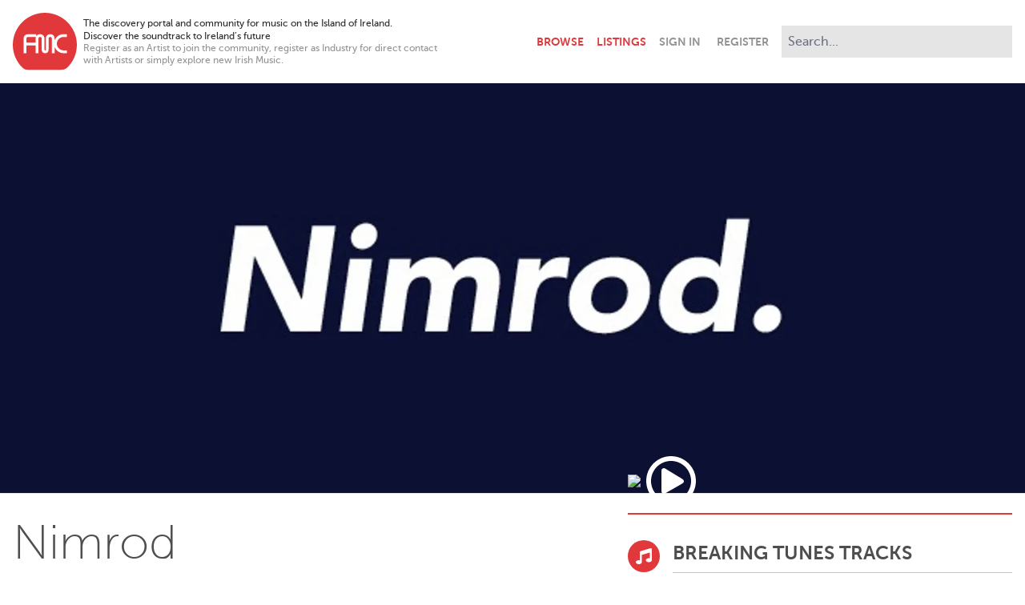

--- FILE ---
content_type: text/html; charset=utf-8
request_url: https://www.breakingtunes.com/nimrod
body_size: 6152
content:
<!DOCTYPE html>
<html>
  <head>
    <title>Nimrod – Breaking Tunes</title>

    <meta name="description" content="The discovery portal and community for music on the Island of Ireland. / Discover the soundtrack to Ireland’s future">
<meta property="og:title" content="Nimrod">
<meta property="og:site" content="Breaking Tunes">
<meta property="og:description" content="The discovery portal and community for music on the Island of Ireland. / Discover the soundtrack to Ireland’s future">
<meta property="og:image" content="https://ik.imagekit.io/yz2pmwkbkk/profilepictures/6906/original/6906.jpeg">
<meta property="og:type" content="website">
<meta name="twitter:card" content="summary_large_image">

    <meta name="viewport" content="width=device-width,initial-scale=1">

    <meta name="csrf-param" content="authenticity_token" />
<meta name="csrf-token" content="ZcieEWId9GzlHnUKIr6teI9_rR9JTmkULYtRYQflvyDqHl690YcnwMhccPcJE-W0V3JvhzYsLd4ymS-kTBJo-w" />
    

    <link rel="stylesheet" href="/packs/css/application-cdd4cd0f.css" />
    <script src="/packs/js/application-7e23873bcc43d66882e0.js"></script>

      <script async src="https://www.googletagmanager.com/gtag/js?id=G-E2NJG56ZM1"></script>
      <script>
        window.dataLayer = window.dataLayer || [];
        function gtag(){dataLayer.push(arguments);}
        gtag('js', new Date());

        document.addEventListener("turbolinks:load", function(event) {
          gtag('config', 'G-E2NJG56ZM1', {
            page_location: event.data.url,
            page_path: event.srcElement.location.pathname,
            page_title: event.srcElement.title
          });
        });
      </script>
  </head>

  <body class="antialiased bg-white text-grey-extraDark pb-24" data-controller="player youtube-video" data-player-variant-value="profile">
    <header class="max-w-screen-xl my-4 px-4 lg:flex xl:mx-auto" data-controller="navbar">
  <div class="items-center flex flex-grow mb-2 md:mb-0">
    <div class="flex-initial mr-2">
      <a href="/">
        <svg class="w-10 sm:w-16 md:w-20" viewBox="0 0 50 45" version="1.1" xmlns="http://www.w3.org/2000/svg" xmlns:xlink="http://www.w3.org/1999/xlink" xml:space="preserve" xmlns:serif="http://www.serif.com/" style="fill-rule:evenodd;clip-rule:evenodd;stroke-linejoin:round;stroke-miterlimit:2;">
  <g transform="matrix(0.315312,0,0,0.315312,-27.6655,-177.981)">
    <path class="fill-red" d="M221.373,617.374L221.373,624.308L213.358,624.308C208.775,624.308 204.867,625.924 201.636,629.156C198.404,632.388 196.788,636.295 196.788,640.879C196.788,645.462 198.404,649.37 201.636,652.601C204.867,655.833 208.775,657.449 213.358,657.449L221.373,657.449L221.373,664.382L213.358,664.382C206.855,664.382 201.312,662.091 196.729,657.508C194.234,655.013 192.419,652.234 191.282,649.171L191.282,664.382L184.349,664.382L184.349,628.421C184.349,627.638 184.133,626.835 183.703,626.012C183.115,624.876 181.979,624.308 180.294,624.308C178.649,624.308 177.513,624.876 176.886,626.012C176.495,627.188 176.279,627.99 176.24,628.421L176.24,656.142C176.24,658.61 175.447,660.647 173.86,662.253C172.274,663.859 170.247,664.662 167.778,664.662C165.311,664.662 163.283,663.859 161.697,662.253C160.11,660.647 159.317,658.61 159.317,656.142L159.317,628.421C159.317,627.638 159.102,626.835 158.671,626.012C158.083,624.876 156.947,624.308 155.263,624.308C153.617,624.308 152.481,624.876 151.855,626.012C151.463,627.188 151.248,627.99 151.208,628.421L151.208,664.382L144.352,664.382L144.352,645.124L121.435,645.124L121.435,664.608L114.369,664.608L114.369,628.164C114.369,622.222 119.229,617.361 125.171,617.361L145.564,617.361L145.564,622.982C146.82,620.607 148.961,618.765 151.541,617.901C152.671,617.551 153.911,617.374 155.263,617.374C158.906,617.374 161.746,618.648 163.783,621.194C165.428,623.27 166.251,625.66 166.251,628.363L166.251,656.083C166.251,657.141 166.76,657.67 167.778,657.67C168.797,657.67 169.306,657.141 169.306,656.083L169.306,628.363C169.306,625.66 170.129,623.27 171.774,621.194C173.811,618.648 176.651,617.374 180.294,617.374C183.938,617.374 186.778,618.648 188.815,621.194C190.46,623.27 191.282,625.66 191.282,628.363L191.282,632.586C192.419,629.522 194.234,626.744 196.729,624.249C201.313,619.666 206.856,617.374 213.358,617.374L221.373,617.374ZM144.898,624.529L124.969,624.529C123.025,624.529 121.435,626.119 121.435,628.063L121.435,638.36L144.352,638.36L144.352,627.86C144.352,626.697 144.545,625.577 144.898,624.529M167.027,564.46C210.696,564.46 246.313,600.077 246.313,643.746C246.313,665.521 237.455,685.291 223.16,699.643C218.771,703.851 214.714,705.452 207.25,705.452L124.77,705.452C119.962,705.452 115.753,704.448 111.278,700.026C96.74,685.661 87.74,665.716 87.74,643.746C87.74,600.077 123.357,564.46 167.027,564.46">
  </g>
</svg>

</a>    </div>

    <div class="flex-initial hidden text-xs max-w-xs sm:block xl:max-w-md">
      <div>
        The discovery portal and community for music on the Island of Ireland.<br>
        Discover the soundtrack to Ireland’s future
      </div>
      <div class="text-grey leading-tight">
        Register as an Artist to join the community, register as Industry for direct contact with Artists or simply explore new Irish Music.
      </div>
    </div>

    <navbar class="font-bold flex items-center justify-end flex-grow uppercase text-right">
      <a class="px-2 py-4 " href="/browse">Browse</a>
      <a class="px-2 py-4 " href="/listings">Listings</a>
      <a class="ml-2 fill-grey lg:hidden" data-action="navbar#toggle" href="#">
        <svg xmlns="http://www.w3.org/2000/svg" viewbox="0 0 352 512" class="h-6 w-6 pointer-events-none hidden" data-navbar-target="closeIcon"><!-- Font Awesome Free 5.15.3 by @fontawesome - https://fontawesome.com License - https://fontawesome.com/license/free (Icons: CC BY 4.0, Fonts: SIL OFL 1.1, Code: MIT License) --><path d="M242.72 256l100.07-100.07c12.28-12.28 12.28-32.19 0-44.48l-22.24-22.24c-12.28-12.28-32.19-12.28-44.48 0L176 189.28 75.93 89.21c-12.28-12.28-32.19-12.28-44.48 0L9.21 111.45c-12.28 12.28-12.28 32.19 0 44.48L109.28 256 9.21 356.07c-12.28 12.28-12.28 32.19 0 44.48l22.24 22.24c12.28 12.28 32.2 12.28 44.48 0L176 322.72l100.07 100.07c12.28 12.28 32.2 12.28 44.48 0l22.24-22.24c12.28-12.28 12.28-32.19 0-44.48L242.72 256z"></path></svg>
        <svg xmlns="http://www.w3.org/2000/svg" viewbox="0 0 448 512" class="h-6 w-6 pointer-events-none" data-navbar-target="openIcon"><!-- Font Awesome Free 5.15.3 by @fontawesome - https://fontawesome.com License - https://fontawesome.com/license/free (Icons: CC BY 4.0, Fonts: SIL OFL 1.1, Code: MIT License) --><path d="M16 132h416c8.837 0 16-7.163 16-16V76c0-8.837-7.163-16-16-16H16C7.163 60 0 67.163 0 76v40c0 8.837 7.163 16 16 16zm0 160h416c8.837 0 16-7.163 16-16v-40c0-8.837-7.163-16-16-16H16c-8.837 0-16 7.163-16 16v40c0 8.837 7.163 16 16 16zm0 160h416c8.837 0 16-7.163 16-16v-40c0-8.837-7.163-16-16-16H16c-8.837 0-16 7.163-16 16v40c0 8.837 7.163 16 16 16z"></path></svg>
</a>    </navbar>
  </div>

  <div class="border-t border-grey-light hidden mt-4 lg:block lg:border-none lg:mt-0" data-navbar-target="menu">
    <div class="flex items-center justify-between mt-4 lg:mt-0 lg:pt-0 md:h-full">
      <div class="justify-self-start">
          <a class="text-grey font-bold uppercase pr-2 py-4 md:pl-2" data-turbolinks="false" href="/signin">Sign In</a>
          <a class="text-grey font-bold uppercase px-2 py-4" data-turbolinks="false" href="/signup">Register</a>
      </div>
      <form autocomplete="off" class="md:block" action="/search" accept-charset="UTF-8" method="get">
        <div class="relative normal-case" data-controller="search" data-search-path-value="/search" data-search-tags-path-value="/tags" data-search-param-value="q">
          <input type="search" class="border-0 bg-grey-extraLight p-2 md:ml-2 xl:w-72 outline-none input-rounded-none focus:ring-0" placeholder="Search..." name="q" value="" data-search-target="input" data-action="focus->search#showMenu keyup->search#handleKeyUp search->search#handleSearch blur->search#handleBlur">
          <div class="absolute top-9 right-0 w-72 bg-grey-dark z-50 hidden sm:block sm:hidden" data-search-target="genres">
              <a class="block text-white text-left px-4 py-2 hover:bg-red hover:text-white" href="/browse/Alternative">Alternative</a>
              <a class="block text-white text-left px-4 py-2 hover:bg-red hover:text-white" href="/browse/Rock">Rock</a>
              <a class="block text-white text-left px-4 py-2 hover:bg-red hover:text-white" href="/browse/Indie">Indie</a>
              <a class="block text-white text-left px-4 py-2 hover:bg-red hover:text-white" href="/browse/Pop">Pop</a>
              <a class="block text-white text-left px-4 py-2 hover:bg-red hover:text-white" href="/browse/Folk">Folk</a>
              <a class="block text-white text-left px-4 py-2 hover:bg-red hover:text-white" href="/browse/Acoustic">Acoustic</a>
              <a class="block text-white text-left px-4 py-2 hover:bg-red hover:text-white" href="/browse/Electronica">Electronica</a>
              <a class="block text-white text-left px-4 py-2 hover:bg-red hover:text-white" href="/browse/Hip%20Hop">Hip Hop</a>
              <a class="block text-white text-left px-4 py-2 hover:bg-red hover:text-white" href="/browse/Experimental">Experimental</a>
              <a class="block text-white text-left px-4 py-2 hover:bg-red hover:text-white" href="/browse/Soul">Soul</a>
          </div>
          <div class="absolute top-9 right-0 w-72 bg-grey-dark z-50 hidden sm:block sm:hidden" data-search-target="results">
            <a class="block bg-red text-white text-left px-4 py-2 hover:bg-grey-dark hover:text-white" data-search-target="searchLink" href="/search">View Results</a>
            <a class="block bg-blue text-white text-left px-4 py-2 hover:bg-grey-dark hover:text-white" data-search-target="tagsLink" href="/tags">
              View Artists tagged with "<span data-search-target="tag"></span>"
</a>          </div>
        </div>
      </div>
</form>  </div>
</header>


    

    

    <div class="mb-4">
      <div class="border-b border-grey-extraLight mb-8" data-youtube-video-target="video">
  <img sizes="100vw" class="h-72 object-cover w-full lg:h-128" src="https://ik.imagekit.io/yz2pmwkbkk/tr:w-1920,h-640,fo-face/profilepictures/6906/original/6906.jpeg" />
</div>


<div class="max-w-screen-xl mx-auto md:grid md:grid-cols-2 lg:grid-cols-5 gap-x-8 mb-8 px-4">
  <div class="lg:col-span-3">
    <h1 class="text-grey-dark text-4xl lg:text-6xl font-thin mb-2">
      Nimrod
    </h1>

    <div class="text-grey uppercase mb-4">
      Hip Hop //
      
      Dublin
      
    </div>

    <div class="mb-4" data-controller="read-more">
      <div class="break-words hyphens-auto max-h-96 overflow-hidden" data-read-more-target="content">
        <p class="mb-2">Nimrod is a Dublin based urban duo made up of two cousins Leah Moore and Gary Byrne AKA Rogan. Both artists in their own right decided to fuse together to create this unique sounding urban/hip hop music. Their debut single “Like This” is now available on all streaming services! Instagram @nimrod_band.</p>
      </div>
      <a class="block border-t border-red py-2 hidden" data-action="read-more#expand" data-read-more-target="readMoreLink" href="#">Read more..</a>
    </div>

  </div>

  <div class="lg:col-span-2 ">
      <div class="grid grid-cols-4 gap-4 border-b-2 border-red md:-mt-14 mb-8 pb-8">
          <a class="relative" data-action="youtube-video#playVideo" data-id="10454" href="https://www.youtube.com/watch?v=qVVuAf2eLLI&amp;feature=share">
            <div class="absolute w-full h-full flex items-center justify-center pointer-events-none">
              <svg xmlns="http://www.w3.org/2000/svg" viewbox="0 0 512 512" class="fill-white w-12 pointer-events-none lg:w-16"><!-- Font Awesome Free 5.15.3 by @fontawesome - https://fontawesome.com License - https://fontawesome.com/license/free (Icons: CC BY 4.0, Fonts: SIL OFL 1.1, Code: MIT License) --><path d="M371.7 238l-176-107c-15.8-8.8-35.7 2.5-35.7 21v208c0 18.4 19.8 29.8 35.7 21l176-101c16.4-9.1 16.4-32.8 0-42zM504 256C504 119 393 8 256 8S8 119 8 256s111 248 248 248 248-111 248-248zm-448 0c0-110.5 89.5-200 200-200s200 89.5 200 200-89.5 200-200 200S56 366.5 56 256z"></path></svg>
            </div>
            <img class="w-36 pointer-events-none" src="https://img.youtube.com/vi/qVVuAf2eLLI/0.jpg">
</a>      </div>




    <div class="flex">
      <div class="flex items-center justify-center flex-none w-10 h-10 rounded-full bg-red mr-4">
        <svg xmlns="http://www.w3.org/2000/svg" viewbox="0 0 512 512" class="fill-white w-5 h-5"><!-- Font Awesome Free 5.15.3 by @fontawesome - https://fontawesome.com License - https://fontawesome.com/license/free (Icons: CC BY 4.0, Fonts: SIL OFL 1.1, Code: MIT License) --><path d="M470.38 1.51L150.41 96A32 32 0 0 0 128 126.51v261.41A139 139 0 0 0 96 384c-53 0-96 28.66-96 64s43 64 96 64 96-28.66 96-64V214.32l256-75v184.61a138.4 138.4 0 0 0-32-3.93c-53 0-96 28.66-96 64s43 64 96 64 96-28.65 96-64V32a32 32 0 0 0-41.62-30.49z"></path></svg>
      </div>
      <div class="flex-grow">
        <h2 class="text-xl text-grey-dark font-bold uppercase mb-2 lg:text-2xl">Breaking Tunes Tracks</h2>

        <div class="border-b border-t border-grey-light divide-y divide-grey-light md:mb-8">
            <div data-player-target="track" data-artist-name="Nimrod" data-track-name="Like This" data-artist-image="https://ik.imagekit.io/yz2pmwkbkk/tr:w-150,h-150,fo-face/profilepictures/6906/original/6906.jpeg" data-track-url="/tracks/26869">
              <a class="py-2 flex items-center hover:bg-red hover:text-white group" data-action="click-&gt;player#playTrack" data-player-target="profileTrackEntry" data-track-index="0" href="#">
                <svg xmlns="http://www.w3.org/2000/svg" viewbox="0 0 448 512" class="fill-grey-light h-3 mx-2 pointer-events-none mix-blend-multiply" data-player-target="profileTrackEntryPlayIcon"><!-- Font Awesome Free 5.15.3 by @fontawesome - https://fontawesome.com License - https://fontawesome.com/license/free (Icons: CC BY 4.0, Fonts: SIL OFL 1.1, Code: MIT License) --><path d="M424.4 214.7L72.4 6.6C43.8-10.3 0 6.1 0 47.9V464c0 37.5 40.7 60.1 72.4 41.3l352-208c31.4-18.5 31.5-64.1 0-82.6z"></path></svg>
                <svg xmlns="http://www.w3.org/2000/svg" viewbox="0 0 448 512" class="fill-white h-3 mx-2 group-hover:fill-white pointer-events-none hidden" data-player-target="profileTrackEntryPauseIcon"><!-- Font Awesome Free 5.15.3 by @fontawesome - https://fontawesome.com License - https://fontawesome.com/license/free (Icons: CC BY 4.0, Fonts: SIL OFL 1.1, Code: MIT License) --><path d="M144 479H48c-26.5 0-48-21.5-48-48V79c0-26.5 21.5-48 48-48h96c26.5 0 48 21.5 48 48v352c0 26.5-21.5 48-48 48zm304-48V79c0-26.5-21.5-48-48-48h-96c-26.5 0-48 21.5-48 48v352c0 26.5 21.5 48 48 48h96c26.5 0 48-21.5 48-48z"></path></svg>
                <div class="pointer-events-none">Like This</div>
</a>            </div>
        </div>
      </div>
    </div>
  </div>
</div>

<div class="max-w-screen-xl mx-auto mb-8 px-4">
  <div class="sm:flex gap-8 border-t-2 border-red">
      <div class="flex-1 mb-4">
        <h2 class="text-2xl text-grey-light my-2 uppercase font-bold">Social Media</h2>
          <a class="group" target="_blank" href="https://facebook.com/Nimrodcuz/">
            <svg xmlns="http://www.w3.org/2000/svg" viewbox="0 0 512 512" class="inline-block fill-red h-6 mr-2 group-hover:fill-blue"><!-- Font Awesome Free 5.15.3 by @fontawesome - https://fontawesome.com License - https://fontawesome.com/license/free (Icons: CC BY 4.0, Fonts: SIL OFL 1.1, Code: MIT License) --><path d="M504 256C504 119 393 8 256 8S8 119 8 256c0 123.78 90.69 226.38 209.25 245V327.69h-63V256h63v-54.64c0-62.15 37-96.48 93.67-96.48 27.14 0 55.52 4.84 55.52 4.84v61h-31.28c-30.8 0-40.41 19.12-40.41 38.73V256h68.78l-11 71.69h-57.78V501C413.31 482.38 504 379.78 504 256z"></path></svg>
</a>      </div>
      <div class="flex-1 mb-4">
        <h2 class="text-2xl text-grey-light my-2 uppercase font-bold ">Tags</h2>
          <a href="/tags?q=BROCKHAMPTON">BROCKHAMPTON</a>,
          <a href="/tags?q=chance">chance</a>,
          <a href="/tags?q=Hare+Squad">Hare Squad</a>,
          <a href="/tags?q=Kojaque">Kojaque</a>,
          <a href="/tags?q=The+Internet">The Internet</a>
      </div>
  </div>
</div>




    </div>

    <audio data-player-target="audioPlayer"></audio>
<div class="bg-white fixed w-full bottom-0 border-t border-grey-light p-4 hidden" data-player-target="controls">
  <div class="flex space-x-4 justify-center items-center">
    <div class="text-right w-1/3 md:w-72">
      <div class="font-bold truncate" data-player-target="trackTitle">[title]</div>
      <div class="truncate" data-player-target="artistTitle">[artist title]</div>
    </div>
    <div class="hidden h-16 w-16 md:block">
      <img class="h-full w-full" data-player-target="artistImage" src="" />
    </div>
    <div class="h-16 w-16 p-2">
      <a href="#" class="block border border-grey-light flex items-center justify-center h-full w-full fill-grey-dark hover:fill-red" data-action="click->player#playPause">
        <svg xmlns="http://www.w3.org/2000/svg" viewbox="0 0 448 512" class="h-6 w-6 fill-current" data-player-target="playIcon"><!-- Font Awesome Free 5.15.3 by @fontawesome - https://fontawesome.com License - https://fontawesome.com/license/free (Icons: CC BY 4.0, Fonts: SIL OFL 1.1, Code: MIT License) --><path d="M424.4 214.7L72.4 6.6C43.8-10.3 0 6.1 0 47.9V464c0 37.5 40.7 60.1 72.4 41.3l352-208c31.4-18.5 31.5-64.1 0-82.6z"></path></svg>
        <svg xmlns="http://www.w3.org/2000/svg" viewbox="0 0 448 512" class="h-6 w-6 fill-current hidden" data-player-target="pauseIcon"><!-- Font Awesome Free 5.15.3 by @fontawesome - https://fontawesome.com License - https://fontawesome.com/license/free (Icons: CC BY 4.0, Fonts: SIL OFL 1.1, Code: MIT License) --><path d="M144 479H48c-26.5 0-48-21.5-48-48V79c0-26.5 21.5-48 48-48h96c26.5 0 48 21.5 48 48v352c0 26.5-21.5 48-48 48zm304-48V79c0-26.5-21.5-48-48-48h-96c-26.5 0-48 21.5-48 48v352c0 26.5 21.5 48 48 48h96c26.5 0 48-21.5 48-48z"></path></svg>
      </a>
    </div>
    <div class="flex flex-col w-1/3 -mt-1 md:w-72">
      <div class="flex items-center justify-between mb-2">
        <div>
          <a href="#" class="fill-grey-dark hover:fill-red" data-action="click->player#previousTrack">
            <svg xmlns="http://www.w3.org/2000/svg" viewbox="0 0 448 512" class="inline-block h-4 fill-current"><!-- Font Awesome Free 5.15.3 by @fontawesome - https://fontawesome.com License - https://fontawesome.com/license/free (Icons: CC BY 4.0, Fonts: SIL OFL 1.1, Code: MIT License) --><path d="M64 468V44c0-6.6 5.4-12 12-12h48c6.6 0 12 5.4 12 12v176.4l195.5-181C352.1 22.3 384 36.6 384 64v384c0 27.4-31.9 41.7-52.5 24.6L136 292.7V468c0 6.6-5.4 12-12 12H76c-6.6 0-12-5.4-12-12z"></path></svg>
          </a>
          <a href="#" class="fill-grey-dark hover:fill-red" data-action="click->player#nextTrack">
            <svg xmlns="http://www.w3.org/2000/svg" viewbox="0 0 448 512" class="inline-block h-4 fill-current"><!-- Font Awesome Free 5.15.3 by @fontawesome - https://fontawesome.com License - https://fontawesome.com/license/free (Icons: CC BY 4.0, Fonts: SIL OFL 1.1, Code: MIT License) --><path d="M384 44v424c0 6.6-5.4 12-12 12h-48c-6.6 0-12-5.4-12-12V291.6l-195.5 181C95.9 489.7 64 475.4 64 448V64c0-27.4 31.9-41.7 52.5-24.6L312 219.3V44c0-6.6 5.4-12 12-12h48c6.6 0 12 5.4 12 12z"></path></svg>
          </a>
        </div>
        <div class="text-xs text-grey">
          <span data-player-target="currentTime">0:00</span> / <span data-player-target="totalTime">0:00</span>
        </div>
      </div>
      <div class="h-2">
        <progress class="block h-full w-full" max="100" data-player-target="progress"></progress>
      </div>
    </div>
  </div>
</div>


    <footer class="border-t border-grey-light mb-4">
  <div class="flex flex-col space-y-4 items-center max-w-screen-xl pt-4 px-4 text-center lg:space-y-0 lg:text-left lg:flex-row lg:mx-auto">
    <div class="ld:flex-initial lg:mr-2">
      <a href="https://www.firstmusiccontact.com">
        <svg class="w-10 sm:w-16 md:w-20" viewBox="0 0 50 45" version="1.1" xmlns="http://www.w3.org/2000/svg" xmlns:xlink="http://www.w3.org/1999/xlink" xml:space="preserve" xmlns:serif="http://www.serif.com/" style="fill-rule:evenodd;clip-rule:evenodd;stroke-linejoin:round;stroke-miterlimit:2;">
  <g transform="matrix(0.315312,0,0,0.315312,-27.6655,-177.981)">
    <path class="fill-red" d="M221.373,617.374L221.373,624.308L213.358,624.308C208.775,624.308 204.867,625.924 201.636,629.156C198.404,632.388 196.788,636.295 196.788,640.879C196.788,645.462 198.404,649.37 201.636,652.601C204.867,655.833 208.775,657.449 213.358,657.449L221.373,657.449L221.373,664.382L213.358,664.382C206.855,664.382 201.312,662.091 196.729,657.508C194.234,655.013 192.419,652.234 191.282,649.171L191.282,664.382L184.349,664.382L184.349,628.421C184.349,627.638 184.133,626.835 183.703,626.012C183.115,624.876 181.979,624.308 180.294,624.308C178.649,624.308 177.513,624.876 176.886,626.012C176.495,627.188 176.279,627.99 176.24,628.421L176.24,656.142C176.24,658.61 175.447,660.647 173.86,662.253C172.274,663.859 170.247,664.662 167.778,664.662C165.311,664.662 163.283,663.859 161.697,662.253C160.11,660.647 159.317,658.61 159.317,656.142L159.317,628.421C159.317,627.638 159.102,626.835 158.671,626.012C158.083,624.876 156.947,624.308 155.263,624.308C153.617,624.308 152.481,624.876 151.855,626.012C151.463,627.188 151.248,627.99 151.208,628.421L151.208,664.382L144.352,664.382L144.352,645.124L121.435,645.124L121.435,664.608L114.369,664.608L114.369,628.164C114.369,622.222 119.229,617.361 125.171,617.361L145.564,617.361L145.564,622.982C146.82,620.607 148.961,618.765 151.541,617.901C152.671,617.551 153.911,617.374 155.263,617.374C158.906,617.374 161.746,618.648 163.783,621.194C165.428,623.27 166.251,625.66 166.251,628.363L166.251,656.083C166.251,657.141 166.76,657.67 167.778,657.67C168.797,657.67 169.306,657.141 169.306,656.083L169.306,628.363C169.306,625.66 170.129,623.27 171.774,621.194C173.811,618.648 176.651,617.374 180.294,617.374C183.938,617.374 186.778,618.648 188.815,621.194C190.46,623.27 191.282,625.66 191.282,628.363L191.282,632.586C192.419,629.522 194.234,626.744 196.729,624.249C201.313,619.666 206.856,617.374 213.358,617.374L221.373,617.374ZM144.898,624.529L124.969,624.529C123.025,624.529 121.435,626.119 121.435,628.063L121.435,638.36L144.352,638.36L144.352,627.86C144.352,626.697 144.545,625.577 144.898,624.529M167.027,564.46C210.696,564.46 246.313,600.077 246.313,643.746C246.313,665.521 237.455,685.291 223.16,699.643C218.771,703.851 214.714,705.452 207.25,705.452L124.77,705.452C119.962,705.452 115.753,704.448 111.278,700.026C96.74,685.661 87.74,665.716 87.74,643.746C87.74,600.077 123.357,564.46 167.027,564.46">
  </g>
</svg>

      </a>
    </div>
    <div class="lg:flex-initial text-grey text-xs max-w-lg leading-tight">
      <div class="mb-2">
        First Music Contact is the lead national music organisation for resourcing musicians and the independent music sector in Ireland. We provide a pipeline of supports for artists’ development, helping them grow real careers at home and abroad.
      </div>
      <div>
        <a href="https://forms.office.com/Pages/ResponsePage.aspx?id=iDot-H_yRkyNrOrWHcyWplN93O8AM2RPsBEOViADBV5UMzdNWVRWNDFRWjhLUFRTT01GNzNUVVg0OS4u" target="_blank">Consultancies</a> |
        <a href="https://www.irelandmusicweek.com/" target="_blank">Ireland Music Week</a> |
        <a href="https://www.musicfromireland.org" target="_blank">Music From Ireland</a>
      </div>
    </div>
    <div class="lg:flex-1 uppercase text-xs lg:text-right">
      Breaking Tunes © First Music Contact 2026
    </div>
  </div>
</footer>


  <script defer src="https://static.cloudflareinsights.com/beacon.min.js/vcd15cbe7772f49c399c6a5babf22c1241717689176015" integrity="sha512-ZpsOmlRQV6y907TI0dKBHq9Md29nnaEIPlkf84rnaERnq6zvWvPUqr2ft8M1aS28oN72PdrCzSjY4U6VaAw1EQ==" data-cf-beacon='{"version":"2024.11.0","token":"8c7f99589a04465eaa5b55bb5110f230","r":1,"server_timing":{"name":{"cfCacheStatus":true,"cfEdge":true,"cfExtPri":true,"cfL4":true,"cfOrigin":true,"cfSpeedBrain":true},"location_startswith":null}}' crossorigin="anonymous"></script>
</body>
</html>
